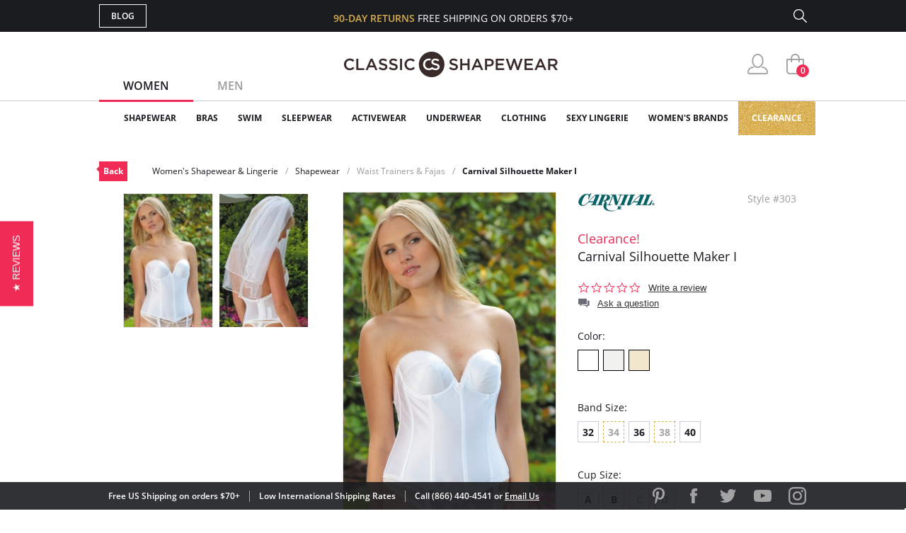

--- FILE ---
content_type: text/html; charset=utf-8
request_url: https://www.classicshapewear.com/p/carnival-silhouette-maker-i-303
body_size: 15315
content:
<!DOCTYPE html>
<html lang="en">
<head>
	<!-- Google Tag Manager -->
	<script>(function(w,d,s,l,i){w[l]=w[l]||[];w[l].push({'gtm.start':
			new Date().getTime(),event:'gtm.js'});var f=d.getElementsByTagName(s)[0],
			j=d.createElement(s),dl=l!='dataLayer'?'&l='+l:'';j.async=true;j.src=
			'https://www.googletagmanager.com/gtm.js?id='+i+dl;f.parentNode.insertBefore(j,f);
		})(window,document,'script','dataLayer','GTM-5KHRLK6');</script>
	<!-- End Google Tag Manager -->
	<meta charset="UTF-8">
	<meta name="viewport" content="width=device-width, initial-scale=1.0">
	<meta http-equiv="X-UA-Compatible" content="ie=edge">
	<meta name="description" content="FREE SHIPPING on Carnival Silhouette Maker I! Perfect shaping with comfort and support; this deep plunge, low back brasselette is designed for the nudest necklines...">
	<meta name="keywords" content="classic, shapewear, perfect, shaping, with, comfort, support;, this, deep, plunge, low, back, brasselette, designed, nudest, necklines, barest, backs, double, knit, nylon, cups, lightly, lined">
	
	<title>Carnival Silhouette Maker I 303 | Women's Shapewear & Lingerie</title>

	<link rel="canonical" href="https://www.classicshapewear.com/p/carnival-silhouette-maker-i-303">
	<link rel="stylesheet" href="/css/jquery.mCustomScrollbar.css">
	<link rel="stylesheet" href="/css/slider.css">
	<link rel="stylesheet" href="/css/style.css?20250520">
	<link rel="stylesheet" href="/css/slick.css">
	<link rel="stylesheet" href="/css/product.css">
	<script type="text/javascript" src="/js/jquery-3.1.1.min.js"></script>
	<script type="text/javascript" src="/js/slick.min.js"></script>
	<script type="text/javascript" src="/js/nativemultiple.jquery.min.js"></script>
	<script type="text/javascript" src="/js/jquery.mCustomScrollbar.concat.min.js"></script>
	<script type="text/javascript" src="/js/jquery.elevateZoom-3.0.8.min.js"></script>
	<script type="text/javascript" src="/js/main.js"></script>
	<script type="text/javascript" src="/js/product.js"></script>

</head>
<body>
<!-- Google Tag Manager (noscript) -->
<noscript><iframe src="https://www.googletagmanager.com/ns.html?id=GTM-5KHRLK6" height="0" width="0" style="display:none;visibility:hidden"></iframe></noscript>
<!-- End Google Tag Manager (noscript) -->
<div class="wrapper">

	
	<!-- Facebook Pixel Code (Facebook Conversion Code) -->
<script>
	!function(f,b,e,v,n,t,s)
	{if(f.fbq)return;n=f.fbq=function(){n.callMethod?
		n.callMethod.apply(n,arguments):n.queue.push(arguments)};
		if(!f._fbq)f._fbq=n;n.push=n;n.loaded=!0;n.version='2.0';
		n.queue=[];t=b.createElement(e);t.async=!0;
		t.src=v;s=b.getElementsByTagName(e)[0];
		s.parentNode.insertBefore(t,s)}(window, document,'script',
		'https://connect.facebook.net/en_US/fbevents.js');
	fbq('init', '698866920261865');
	fbq('track', 'PageView');
</script>
<noscript>
	<img height="1" width="1" style="display:none" src="https://www.facebook.com/tr?id=698866920261865&ev=PageView&noscript=1"/>
</noscript>
<!-- End Facebook Pixel Code -->

<header>
	<section class="s_sing-up">
		<div class="container fw">
			<div class="sing_left fw">
				<div class="sandwich">
					<div class="sandwich__inner">
						<div class="sandwich__line"></div>
						<div class="sandwich__line"></div>
						<div class="sandwich__line"></div>
					</div>
				</div>
				<div class="language_down fw hidden">
					<div class="language_button">
						<span class="language_title">ENG</span>
						<span class="language_arrow"></span>
					</div>
					<div class="country_selector">
						<h4 class="country_title">SELECT COUNTRY</h4>
						<div class="country_top">
							<img class="country_flag" src="/img/flag1.jpg"></img>
							<span class="country_name">USA</span>
						</div>
						<div class="country_content">
							<ul class="country_list">
								<li class="country_item">
									<img class="country_flag" src="/img/flag2.jpg"></img>
									<span class="country_name">USA</span>
								</li>
								<li class="country_item">
									<img class="country_flag" src="/img/flag1.jpg"></img>
									<span class="country_name">USA</span>
								</li>
								<li class="country_item">
									<img class="country_flag" src="/img/flag1.jpg"></img>
									<span class="country_name">USA</span>
								</li>
								<li class="country_item">
									<img class="country_flag" src="/img/flag1.jpg"></img>
									<span class="country_name">USA</span>
								</li>
								<li class="country_item">
									<img class="country_flag" src="/img/flag1.jpg"></img>
									<span class="country_name">USA</span>
								</li>
								<li class="country_item">
									<img class="country_flag" src="/img/flag1.jpg"></img>
									<span class="country_name">USA</span>
								</li>
								<li class="country_item">
									<img class="country_flag" src="/img/flag1.jpg"></img>
									<span class="country_name">USA</span>
								</li>
							</ul>
							<footer class="country_footer fw">
								<button class="country_button" type="button" name="button">ENGLISH</button>
								<button class="country_button" type="button" name="button">ESPANOL</button>
							</footer>
						</div>
					</div>
				</div>
				<a class="butt_to-blog" href="https://blog.classicshapewear.com/" target="_blank">Blog</a>
			</div>

			<div class="sign_center">
				<h3 class="sign_free-shipind">90-DAY RETURNS <span class="sign_white-text">FREE SHIPPING ON ORDERS $70+</span></h3>
				<a class="sign_logo-adapt" href="/"><img src="/img/small-logos.png" alt="Classic Shapewear"></a>
			</div>

			<div class="sign_right fw">
				<a class="sign_chat fw" style="display:none;" href="/phplive/phplive.php" onclick="phplive_launch_chat_0(0);return false;">Live Chat</a>
				<!-- BEGIN PHP Live! code, (c) OSI Codes Inc. -->
				<script type="text/javascript">
					function phplive_launch_chat_0(thewidget, thetheme){
						window.open( "/phplive/phplive.php", "winname", 'scrollbars=no,resizable=yes,menubar=no,location=no,screenX=50,screenY=100,width=550,height=475' ) ;
					}
				</script>
				<!-- END PHP Live! code, (c) OSI Codes Inc. -->
				<form action="/advanced_search_result.php" method="get" class="sign_right fw">
					<input type="hidden" name="search_in_description" value="1"/>
					<input class="sign_search" id="seach_top" type="text" name="keywords" value="">
					<label class="sign_search_label" for="seach_top"></label>
				</form>
			</div>

		</div>
	</section>
	<section class="s_top">
		<div class="container fw">
			<ul class="gender_selector fw">
				<li class="gender_item">
					<a class="gender_link active_link" data-controls="gender_women" href="#">Women</a>
				</li>
				<li class="gender_item">
					<a class="gender_link" data-controls="gender_men" href="#">Men</a>
				</li>
			</ul>
			<div class="logo-block">
				<a class="logo_anch" href="/"><img class="logo_img" src="/img/logo.png" alt="Classic Shapewear"></a>
			</div>
			<div class="user_buttons">
				<div class="person_popup">
					<a class="person user_buttons_item" href="/account.php"></a>
					<div class="login_popup falldown_block">
						<ul class="login_list">
							<li class="login_item">
								<a class="login_a" href="/account.php">My Account</a>
							</li>
							<li class="login_item">
								<a class="login_a" href="/order_tracking_login.php">Order Status</a>
							</li>
							<li class="login_item">
								<a class="login_a" href="/customer_service.php">Help</a>
							</li>
							<li><a class="login_sign red_button" href="/login.php" rel="nofollow">sign in</a></li><li class="login_item new_acc"><a href="/create_account.php">JOIN</a></li>						</ul>
					</div>
				</div>
				<a class="heart with_cirle user_buttons_item hidden" href="#"><span class="red-circle">5</span></a>
				<a class="basket with_cirle user_buttons_item" href="/shopping_cart.php"><span class="red-circle">0</span></a>
			</div>
		</div>
	</section>

	<section class="s_site_menu">
	<div class="container">
		<ul class="header_nav fw">
			<li class="nav_navigation">
				<div class="sub_nav-back">
					<svg
							xmlns="http://www.w3.org/2000/svg"
							xmlns:xlink="http://www.w3.org/1999/xlink"
							width="14px" height="24px">
						<image  x="0px" y="0px" width="14px" height="24px"  xlink:href="[data-uri]" />
					</svg>
				</div>
				<a class="butt_to-blog nav_blog" href="/customer_service.php">Help</a>
				<div class="gender_selector_mobile">
					<a class="gender_link active_link" data-controls="gender_women" href="#">Women</a>
					<a class="gender_link" data-controls="gender_men" href="#">Men</a>
				</div>
				<div class="nav_close">
					<div class="line"></div>
					<div class="line line-two"></div>
				</div>
			</li>

			<li class="nav_item gender_women" id="catmenu_cat287"><span class="nav_text">Shapewear</span><div class="sub_nav"><ul class="sub_nav-list"><li class="sub_nav_item" id="catmenu_cat148"><a href="/category/strapless-shapewear">Strapless Shapewear</a></li><li class="sub_nav_item" id="catmenu_cat118"><a href="/category/shapewear-and-body-shaper">Body Shapers</a></li><li class="sub_nav_item" id="catmenu_cat108"><a href="/category/waist-trainers-fajas">Waist Trainers & Fajas</a></li><li class="sub_nav_item" id="catmenu_cat135"><a href="/category/tummy-control-leggings">Tummy Control Leggings</a></li><li class="sub_nav_item" id="catmenu_cat103"><a href="/category/high-waist-shapewear">High Waist Shapewear</a></li><li class="sub_nav_item" id="catmenu_cat202"><a href="/category/plus-size-shapewear">Plus Size Shapewear</a></li><li class="sub_nav_item" id="catmenu_cat113"><a href="/category/shapewear-tank-tops">Shapewear Tank Tops</a></li><li class="sub_nav_item" id="catmenu_cat106"><a href="/category/shapewear-panties">Shapewear Panties</a></li><li class="sub_nav_item" id="catmenu_cat127"><a href="/category/control-top-tights">Control Top Tights</a></li><li class="sub_nav_item" id="catmenu_cat379"><a href="/category/control-top-pantyhose">Control Top Pantyhose</a></li><li class="sub_nav_item" id="catmenu_cat130"><a href="/category/full-body-shapewear">Full Body Shapewear</a></li><li class="sub_nav_item" id="catmenu_cat124"><a href="/category/maternity-shapewear">Maternity Shapewear</a></li><li class="sub_nav_item" id="catmenu_cat131"><a href="/category/wedding-shapewear">Wedding Shapewear</a></li><li class="sub_nav_item" id="catmenu_cat440"><a href="/category/tummy-control-jeans">Tummy Control Jeans</a></li><li class="sub_nav_item" id="catmenu_cat105"><a href="/category/shapewear-slip">Shapewear Slip</a></li><li class="sub_nav_item" id="catmenu_cat230"><a href="/category/sexy-shapewear">Sexy Shapewear</a></li><li class="sub_nav_item" id="catmenu_cat385"><a href="/category/shapewear-with-bra">Shapewear with Bra</a></li><li class="sub_nav_item" id="catmenu_cat141"><a href="/category/butt-lift-shapewear">Butt Lift Shapewear</a></li><li class="sub_nav_item" id="catmenu_cat112"><a href="/category/post-surgical-shapewear">Post Surgical</a></li></ul><div class="sub_nav-rightbox"><div class="sub_nav-featured"><div class="sub_nav-featured-header">Customer Favorites</div><ul><li class="sub_nav_item" id="featmenu_c287_m0"><a href="https://www.classicshapewear.com/brand/commando-shapewear">Commando Shapewear</a></li><li class="sub_nav_item" id="featmenu_c287_m1"><a href="https://www.classicshapewear.com/brand/lysse-leggings">Lysse Leggings</a></li><li class="sub_nav_item" id="featmenu_c287_m2"><a href="https://www.classicshapewear.com/brand/rago-shapewear">Rago Shapewear</a></li></ul></div></div></div></li><li class="nav_item gender_women" id="catmenu_cat162"><span class="nav_text">Bras</span><div class="sub_nav"><ul class="sub_nav-list"><li class="sub_nav_item" id="catmenu_cat352"><a href="/category/strapless-bras">Strapless Bras</a></li><li class="sub_nav_item" id="catmenu_cat353"><a href="/category/push-up-bras">Push Up Bras</a></li><li class="sub_nav_item" id="catmenu_cat354"><a href="/category/sports-bras">Sports Bras</a></li><li class="sub_nav_item" id="catmenu_cat365"><a href="/category/backless-bras">Backless Bras</a></li><li class="sub_nav_item" id="catmenu_cat360"><a href="/category/nursing-bras">Nursing Bras</a></li><li class="sub_nav_item" id="catmenu_cat143"><a href="/category/plus-size-bras">Plus Size Bras</a></li><li class="sub_nav_item" id="catmenu_cat355"><a href="/category/wireless-bras">Wireless Bras</a></li><li class="sub_nav_item" id="catmenu_cat371"><a href="/category/mastectomy-bras">Mastectomy Bras</a></li><li class="sub_nav_item" id="catmenu_cat358"><a href="/category/minimizer-bras">Minimizer Bras</a></li><li class="sub_nav_item" id="catmenu_cat121"><a href="/category/bras-for-small-busts">Bras for Small Busts</a></li><li class="sub_nav_item" id="catmenu_cat356"><a href="/category/front-closure-bras">Front Closure Bras</a></li><li class="sub_nav_item" id="catmenu_cat363"><a href="/category/maternity-bras">Maternity Bras</a></li><li class="sub_nav_item" id="catmenu_cat359"><a href="/category/bralettes">Bralettes</a></li><li class="sub_nav_item" id="catmenu_cat372"><a href="/category/seamless-bras">Seamless Bras</a></li><li class="sub_nav_item" id="catmenu_cat369"><a href="/category/unlined-bras">Unlined Bras</a></li><li class="sub_nav_item" id="catmenu_cat366"><a href="/category/padded-bras">Padded Bras</a></li><li class="sub_nav_item" id="catmenu_cat361"><a href="/category/racerback-bras">Racerback Bras</a></li><li class="sub_nav_item" id="catmenu_cat364"><a href="/category/longline-bras">Longline Bras</a></li><li class="sub_nav_item" id="catmenu_cat357"><a href="/category/underwire-bras">Underwire Bras</a></li><li class="sub_nav_item" id="catmenu_cat367"><a href="/category/balconette-bras">Balconette Bras</a></li><li class="sub_nav_item" id="catmenu_cat239"><a href="/category/t-shirt-bras">T-Shirt Bras</a></li><li class="sub_nav_item" id="catmenu_cat362"><a href="/category/plunge-bras">Plunge Bras</a></li><li class="sub_nav_item" id="catmenu_cat302"><a href="/category/sexy-bras">Sexy Bras</a></li><li class="sub_nav_item" id="catmenu_cat373"><a href="/category/breast-forms">Breast Forms</a></li><li class="sub_nav_item" id="catmenu_cat151"><a href="/category/bra-accessories">Bra Accessories</a></li></ul><div class="sub_nav-rightbox"><div class="sub_nav-cupsize"><div class="sub_nav-featured-header">Bras by Cup Size</div><a href="/category/aa-cup-bra">AA</a><a href="/category/a-cup-bra">A</a><a href="/category/b-cup-bra">B</a><a href="/category/c-cup-bra">C</a><a href="/category/d-cup-bra">D</a><a href="/category/dd-cup-bra">DD</a><br/><a href="/category/ddd-cup-bra">DDD</a><a href="/category/e-cup-bra">E</a><a href="/category/f-cup-bra">F</a><a href="/category/ff-cup-bra">FF</a><a href="/category/g-cup-bra">G</a><a href="/category/gg-cup-bra">GG</a><br/><a href="/category/h-cup-bra">H</a><a href="/category/hh-cup-bra">HH</a><a href="/category/i-cup-bra">I</a><a href="/category/j-cup-bra">J</a><a href="/category/jj-cup-bra">JJ</a><a href="/category/k-cup-bra">K</a><br/><a href="/category/l-cup-bra">L</a><a href="/category/m-cup-bra">M</a><a href="/category/n-cup-bra">N</a><a href="/category/o-cup-bra">O</a><a href="/category/p-cup-bra">P</a></div><div class="sub_nav-featured"><div class="sub_nav-featured-header">Customer Favorites</div><ul><li class="sub_nav_item" id="featmenu_c162_m0"><a href="https://www.classicshapewear.com/brand/wacoal">Wacoal Bras</a></li><li class="sub_nav_item" id="featmenu_c162_m1"><a href="https://www.classicshapewear.com/category/anita-sports-bras">Anita Sports Bras</a></li><li class="sub_nav_item" id="featmenu_c162_m2"><a href="https://www.classicshapewear.com/brand/elomi-bras">Elomi Bras</a></li><li class="sub_nav_item" id="featmenu_c162_m3"><a href="https://www.classicshapewear.com/category/panache-sports-bra">Panache Sports Bra</a></li><li class="sub_nav_item" id="featmenu_c162_m4"><a href="https://www.classicshapewear.com/brand/freya-bras">Freya Bras</a></li></ul></div></div></div></li><li class="nav_item gender_women" id="catmenu_cat163"><span class="nav_text">Swim</span><div class="sub_nav"><ul class="sub_nav-list"><li class="sub_nav_item" id="catmenu_cat314"><a href="/category/one-piece-swimsuits">One-Piece</a></li><li class="sub_nav_item" id="catmenu_cat315"><a href="/category/bikinis">Bikinis</a></li><li class="sub_nav_item" id="catmenu_cat316"><a href="/category/tankinis">Tankinis</a></li><li class="sub_nav_item" id="catmenu_cat156"><a href="/category/shaping-slimming-swimsuits">Slimming Swimsuits</a></li><li class="sub_nav_item" id="catmenu_cat181"><a href="/category/swim-cover-up">Swim Cover Ups</a></li><li class="sub_nav_item" id="catmenu_cat318"><a href="/category/plus-size-swimsuits">Plus Size</a></li><li class="sub_nav_item" id="catmenu_cat317"><a href="/category/all-swimsuits">View All</a></li></ul></div></li><li class="nav_item gender_women" id="catmenu_cat164"><span class="nav_text">Sleepwear</span><div class="sub_nav"><ul class="sub_nav-list"><li class="sub_nav_item" id="catmenu_cat426"><a href="/category/sleepwear-nightgown">Nightgowns</a></li><li class="sub_nav_item" id="catmenu_cat428"><a href="/category/sleepwear-chemise-babydolls">Chemise & Babydolls</a></li><li class="sub_nav_item" id="catmenu_cat429"><a href="/category/sleepwear-robes">Robes</a></li><li class="sub_nav_item" id="catmenu_cat427"><a href="/category/sleepwear-sleep-shirts">Sleep Shirts</a></li><li class="sub_nav_item" id="catmenu_cat198"><a href="/category/sleep-bra">Sleep Bras</a></li><li class="sub_nav_item" id="catmenu_cat431"><a href="/category/sleepwear-luxury-sleepwear">Luxury Sleepwear</a></li><li class="sub_nav_item" id="catmenu_cat133"><a href="/category/pajamas">Pajamas</a></li><li class="sub_nav_item" id="catmenu_cat430"><a href="/category/sleepwear-pajama-pants">Pajama Pants</a></li><li class="sub_nav_item" id="catmenu_cat433"><a href="/category/sleepwear-sexy-sleepwear">Sexy Sleepwear</a></li></ul><div class="sub_nav-rightbox"><div class="sub_nav-featured"><div class="sub_nav-featured-header">Customer Favorites</div><ul><li class="sub_nav_item" id="featmenu_c164_m0"><a href="https://www.classicshapewear.com/brand/p-jamas-sleepwear">P.Jamas Nightgowns</a></li><li class="sub_nav_item" id="featmenu_c164_m1"><a href="https://www.classicshapewear.com/brand/velrose-shadowline">Velrose Shadowline</a></li></ul></div></div></div></li><li class="nav_item gender_women" id="catmenu_cat144"><span class="nav_text">Activewear</span><div class="sub_nav"><ul class="sub_nav-list"><li class="sub_nav_item" id="catmenu_cat444"><a href="/category/workout-bras">Workout Bras</a></li><li class="sub_nav_item" id="catmenu_cat445"><a href="/category/workout-leggings">Workout Leggings</a></li><li class="sub_nav_item" id="catmenu_cat447"><a href="/category/waist-trainers">Waist Trainers</a></li><li class="sub_nav_item" id="catmenu_cat448"><a href="/category/workout-tops">Workout Tops</a></li><li class="sub_nav_item" id="catmenu_cat446"><a href="/category/active-shorts">Active Shorts</a></li><li class="sub_nav_item" id="catmenu_cat450"><a href="/category/athletic-underwear">Athletic Underwear</a></li></ul></div></li><li class="nav_item gender_women" id="catmenu_cat288"><span class="nav_text">Underwear</span><div class="sub_nav"><ul class="sub_nav-list"><li class="sub_nav_item" id="catmenu_cat380"><a href="/category/womens-tights">Tights</a></li><li class="sub_nav_item" id="catmenu_cat381"><a href="/category/womens-pantyhose-hosiery">Pantyhose & Hosiery</a></li><li class="sub_nav_item" id="catmenu_cat382"><a href="/category/stockings-thigh-highs">Stockings & Thigh Highs</a></li><li class="sub_nav_item" id="catmenu_cat145"><a href="/category/womens-socks-and-knee-highs">Socks & Knee Highs</a></li><li class="sub_nav_item" id="catmenu_cat254"><a href="/category/everyday-panties">Everyday Panties</a></li><li class="sub_nav_item" id="catmenu_cat296"><a href="/category/full-slips-and-half-slips">Full Slips and Half Slips</a></li><li class="sub_nav_item" id="catmenu_cat384"><a href="/category/period-underwear">Period Underwear</a></li></ul><div class="sub_nav-rightbox"><div class="sub_nav-banner"><a href="https://www.classicshapewear.com/category/best-panty-packs"><img src="/images/categories/menu_banner/menu_panty_pack1.png"></a></div ></div></div></li><li class="nav_item gender_women" id="catmenu_cat344"><span class="nav_text">Clothing</span><div class="sub_nav"><ul class="sub_nav-list"><li class="sub_nav_item" id="catmenu_cat349"><a href="/category/womens-bodysuits">Bodysuits</a></li><li class="sub_nav_item" id="catmenu_cat350"><a href="/category/womens-camis-tees">Camis & Tees</a></li><li class="sub_nav_item" id="catmenu_cat374"><a href="/category/womens-top">Tops</a></li><li class="sub_nav_item" id="catmenu_cat351"><a href="/category/womens-crop-tops">Crop Tops</a></li><li class="sub_nav_item" id="catmenu_cat348"><a href="/category/womens-dresses">Dresses</a></li><li class="sub_nav_item" id="catmenu_cat347"><a href="/category/womens-leggings-pants">Leggings & Pants</a></li><li class="sub_nav_item" id="catmenu_cat345"><a href="/category/womens-shorts">Shorts</a></li><li class="sub_nav_item" id="catmenu_cat346"><a href="/category/womens-skirts">Skirts</a></li><li class="sub_nav_item" id="catmenu_cat393"><a href="/category/faux-leather-clothing">Faux Leather</a></li><li class="sub_nav_item" id="catmenu_cat378"><a href="/category/womens-blazers-jackets">Blazers & Jackets</a></li></ul><div class="sub_nav-rightbox"><div class="sub_nav-featured"><div class="sub_nav-featured-header">Customer Favorites</div><ul><li class="sub_nav_item" id="featmenu_c344_m0"><a href="https://www.classicshapewear.com/category/commando-clothing">Commando Clothing</a></li><li class="sub_nav_item" id="featmenu_c344_m1"><a href="https://www.classicshapewear.com/category/lysse-jeans">Lysse Pants</a></li><li class="sub_nav_item" id="featmenu_c344_m2"><a href=" https://www.classicshapewear.com/brand/berkshire-hosiery">Berkshire Hosiery</a></li></ul></div></div></div></li><li class="nav_item gender_women" id="catmenu_cat139"><span class="nav_text">Sexy Lingerie</span><div class="sub_nav"><ul class="sub_nav-list"><li class="sub_nav_item" id="catmenu_cat171"><a href="/category/sexy-thong-and-panties">Panties & Thongs</a></li><li class="sub_nav_item" id="catmenu_cat172"><a href="/category/sexy-babydoll">Babydolls</a></li><li class="sub_nav_item" id="catmenu_cat173"><a href="/category/sexy-bustier">Bustiers</a></li><li class="sub_nav_item" id="catmenu_cat207"><a href="/category/sexy-chemise">Chemise</a></li><li class="sub_nav_item" id="catmenu_cat189"><a href="/category/sexy-lingerie-sets">Lingerie Sets</a></li><li class="sub_nav_item" id="catmenu_cat174"><a href="/category/sexy-teddy">Teddies</a></li><li class="sub_nav_item" id="catmenu_cat177"><a href="/category/sexy-dress">Dresses</a></li><li class="sub_nav_item" id="catmenu_cat179"><a href="/category/sexy-stockings">Stockings</a></li><li class="sub_nav_item" id="catmenu_cat175"><a href="/category/sexy-garter-belt">Garter Belts</a></li><li class="sub_nav_item" id="catmenu_cat178"><a href="/category/sexy-eyemask-gloves-handcuffs">Other</a></li></ul></div></li><li class="nav_item gender_women" id="brandmenu_womensbrandwomens"><span class="nav_text">Women's Brands</span><div class="sub_nav"><ul class="sub_nav-list"><li class="sub_nav_item" id="brandmenu_brand133"><a href="/brand/anita-bras">Anita</a></li><li class="sub_nav_item" id="brandmenu_brand171"><a href="/brand/berkshire-hosiery">Berkshire</a></li><li class="sub_nav_item" id="brandmenu_brand306"><a href="/brand/bestform">Bestform</a></li><li class="sub_nav_item" id="brandmenu_brand301"><a href="/brand/calida-sleepwear">Calida</a></li><li class="sub_nav_item" id="brandmenu_brand120"><a href="/brand/carnival-bra-lingerie">Carnival</a></li><li class="sub_nav_item" id="brandmenu_brand143"><a href="/brand/commando-shapewear">Commando</a></li><li class="sub_nav_item" id="brandmenu_brand224"><a href="/brand/curvy-couture-bras">Curvy Couture</a></li><li class="sub_nav_item" id="brandmenu_brand191"><a href="/brand/curvy-kate-bras">Curvy Kate</a></li><li class="sub_nav_item" id="brandmenu_brand290"><a href="/brand/dkny-intimates">DKNY Intimates</a></li><li class="sub_nav_item" id="brandmenu_brand101"><a href="/brand/dominique-bridal-torsolette">Dominique</a></li><li class="sub_nav_item" id="brandmenu_brand163"><a href="/brand/elila-bras">Elila</a></li><li class="sub_nav_item" id="brandmenu_brand128"><a href="/brand/elomi-bras">Elomi</a></li><li class="sub_nav_item" id="brandmenu_brand271"><a href="/brand/exquisite-form-fully">Exquisite Form</a></li><li class="sub_nav_item" id="brandmenu_brand244"><a href="/brand/fajas-dprada">Fajas D'Prada</a></li><li class="sub_nav_item" id="brandmenu_brand288"><a href="/brand/falke">Falke</a></li><li class="sub_nav_item" id="brandmenu_brand193"><a href="/brand/fantasie-bras">Fantasie</a></li><li class="sub_nav_item" id="brandmenu_brand99"><a href="/brand/farmacell-shapewear">FarmaCell</a></li><li class="sub_nav_item" id="brandmenu_brand164"><a href="/brand/freya-bras">Freya</a></li><li class="sub_nav_item" id="brandmenu_brand235"><a href="/brand/gemsli-slips">Gemsli</a></li><li class="sub_nav_item" id="brandmenu_brand237"><a href="/brand/glamorise-bras">Glamorise</a></li><li class="sub_nav_item" id="brandmenu_brand82"><a href="/brand/goddess-bras">Goddess</a></li><li class="sub_nav_item" id="brandmenu_brand285"><a href="/brand/janira">Janira</a></li><li class="sub_nav_item" id="brandmenu_brand177"><a href="/brand/le-mystere-bra">Le Mystere</a></li><li class="sub_nav_item" id="brandmenu_brand86"><a href="/brand/leonisa-shapewear">Leonisa</a></li><li class="sub_nav_item" id="brandmenu_brand296"><a href="/brand/levante">Levante</a></li><li class="sub_nav_item" id="brandmenu_brand324"><a href="/brand/lunaire-bras">Lunaire</a></li><li class="sub_nav_item" id="brandmenu_brand107"><a href="/brand/lysse-leggings">Lysse</a></li><li class="sub_nav_item" id="brandmenu_brand124"><a href="/brand/me-moi-slimme-shapewear">MeMoi</a></li><li class="sub_nav_item" id="brandmenu_brand138"><a href="/brand/miraclesuit-shapewear">Miraclesuit</a></li><li class="sub_nav_item" id="brandmenu_brand203"><a href="/brand/montelle-bras">Montelle</a></li><li class="sub_nav_item" id="brandmenu_brand283"><a href="/brand/natori">Natori</a></li><li class="sub_nav_item" id="brandmenu_brand272"><a href="/brand/on-gossamer-bras">On Gossamer</a></li><li class="sub_nav_item" id="brandmenu_brand104"><a href="/brand/p-jamas-sleepwear">P.Jamas</a></li><li class="sub_nav_item" id="brandmenu_brand181"><a href="/brand/panache-bras">Panache</a></li><li class="sub_nav_item" id="brandmenu_brand184"><a href="/brand/parfait-affinitas">Parfait</a></li><li class="sub_nav_item" id="brandmenu_brand305"><a href="/brand/plusform">Plusform</a></li><li class="sub_nav_item" id="brandmenu_brand153"><a href="/brand/pretty-polly-hosiery">Pretty Polly</a></li><li class="sub_nav_item" id="brandmenu_brand227"><a href="/brand/qt-intimates">QT Intimates</a></li><li class="sub_nav_item" id="brandmenu_brand137"><a href="/brand/rago-shapewear">Rago</a></li><li class="sub_nav_item" id="brandmenu_brand151"><a href="/brand/skinny-tees">Skinny Tees</a></li><li class="sub_nav_item" id="brandmenu_brand116"><a href="/brand/tc-fine-intimates-cupid-shapewear">TC Fine Intimates</a></li><li class="sub_nav_item" id="brandmenu_brand295"><a href="/brand/teri-lingerie">Teri Lingerie</a></li><li class="sub_nav_item" id="brandmenu_brand165"><a href="/brand/trufigure-shapewear">TruFigure</a></li><li class="sub_nav_item" id="brandmenu_brand293"><a href="/brand/velrose-shadowline">Velrose Lingerie</a></li><li class="sub_nav_item" id="brandmenu_brand226"><a href="/brand/wacoal">Wacoal</a></li><li class="sub_nav_item" id="brandmenu_brandwomensall"><a href="/shapewear-brands.php?womens" style="color:#f02c56">+ Show all brands</a></li></ul></div></li><li class="nav_item gender_men hidden" id="catmenu_cat126"><a href="/category/mens-shapewear"><span class="nav_text">Shapewear</span></a></li><li class="nav_item gender_men hidden" id="catmenu_cat138"><a href="/category/mens-underwear"><span class="nav_text">Underwear</span></a></li><li class="nav_item gender_men hidden" id="catmenu_cat250"><a href="/category/mens-sleepwear"><span class="nav_text">Sleepwear</span></a></li><li class="nav_item gender_men hidden" id="catmenu_cat166"><a href="/category/mens-socks"><span class="nav_text">Socks</span></a></li><li class="nav_item gender_men hidden" id="brandmenu_mensbrandmens"><span class="nav_text">Men's Brands</span><div class="sub_nav"><ul class="sub_nav-list"><li class="sub_nav_item" id="brandmenu_brand143"><a href="/brand/commando-shapewear">Commando</a></li><li class="sub_nav_item" id="brandmenu_brand244"><a href="/brand/fajas-dprada">Fajas D'Prada</a></li><li class="sub_nav_item" id="brandmenu_brand288"><a href="/brand/falke">Falke</a></li><li class="sub_nav_item" id="brandmenu_brand99"><a href="/brand/farmacell-shapewear">FarmaCell</a></li><li class="sub_nav_item" id="brandmenu_brand166"><a href="/brand/leo-shapewear-for-men">Leo</a></li><li class="sub_nav_item" id="brandmenu_brand104"><a href="/brand/p-jamas-sleepwear">P.Jamas</a></li><li class="sub_nav_item" id="brandmenu_brandmensall"><a href="/shapewear-brands.php?mens" style="color:#f02c56">+ Show all brands</a></li></ul></div></li>
			<li class="nav_item gold_menu_item" style="background-repeat:repeat-x"><a class="nav_gold" href="/category/shapewear-clearance-bras">Clearance</a></li>

			<li class="nav_item nav_item_help first hidden"><a href="/account.php"><span class="nav_text">My Account</span></a></li>
			<li class="nav_item nav_item_help hidden"><a href="/order_tracking_login.php"><span class="nav_text">Orders Status</span></a></li>
			<li class="nav_item nav_item_help hidden"><a href="/customer_service.php?shipping"><span class="nav_text">Shipping</span></a></li>
			<li class="nav_item nav_item_help hidden"><a href="/customer_service.php?refunds"><span class="nav_text">Returns & Exchanges</span></a></li>
			<li class="nav_item nav_item_help last hidden"><a href="/customer_service.php?contact"><span class="nav_text">Contact Us</span></a></li>
			<li class="nav_item nav_item_help nav_item_help_contact hidden"><a href="tel:1-866-440-4541"><span class="nav_text"><span class="icon"></span>Call 866.440.4541</span></a></li>

		</ul>
		<br style="clear:both;">
	</div>
</section>


</header>

	<section class="s_top-nav">
		<div class="container">
			<div class="top-nav fw">
				<a class="top-nav_back" href="/category/waist-trainers-fajas">Back</a><ul class="top-nav_bread-list fw"><li class="top-nav_bread-item">Women's Shapewear & Lingerie</li><li class="top-nav_bread-item">Shapewear</li><li class="top-nav_bread-item"><a href="/category/waist-trainers-fajas">Waist Trainers & Fajas</a></li><li class="top-nav_bread-item"><a href="/p/carnival-silhouette-maker-i-303">Carnival Silhouette Maker I</a></li></ul>			</div>
		</div>
	</section>
		<script>
				fbq('track', 'ViewContent', {content_ids: ["Carnival [303]"], content_name: "Carnival Silhouette Maker I", content_type: "product"});
	</script>


	<section class="s_product" itemscope itemtype="http://schema.org/Product">
		<div class="container fw">
			<div class="product-left">
									<div class="product_gallery fw">
						<div class="gallery_another-photo fw" id="product-gallery-main"><img src="/pimg/135x203/carnival-silhouette-maker-i-303-white.jpg" width="135" height="203" class="gallery_another-img gallery_another-img--active" 
								data-pei="9689" 
								data-pov="3" 
								data-medium-image="/pimg/300x450/carnival-silhouette-maker-i-303-white.jpg"
								data-zoom-image="/pimg/full/carnival-silhouette-maker-i-303-white.jpg" alt="White" title="White" /><img src="/pimg/135x203/carnival-silhouette-maker-i-303-white_2.jpg" width="135" height="203" class="gallery_another-img" 
								data-pei="7134" 
								data-pov="3" 
								data-medium-image="/pimg/300x450/carnival-silhouette-maker-i-303-white_2.jpg"
								data-zoom-image="/pimg/full/carnival-silhouette-maker-i-303-white_2.jpg" alt="White" title="White" /></div>						<div class="gallery_selected-right">
							<div class="gallery_selected-wrapper">
								<div class="gallery_selected-nav">
									<a class="selected_zoom selected_elem" href="#"></a>
								</div>

								<img src="/pimg/300x450/carnival-silhouette-maker-i-303-white.jpg" width="300" height="450"  id="zoom_01" class="gallery_selected-photo" data-pei="9689" data-zoom-image="/pimg/full/carnival-silhouette-maker-i-303-white.jpg" itemprop="image" alt="Carnival Silhouette Maker I" title="Carnival Silhouette Maker I" />							</div>

							<div class="gallery_social fw">
								<div class="pin-pinit">
									<script type="text/javascript">
										(function(d){
											var f = d.getElementsByTagName('SCRIPT')[0], p = d.createElement('SCRIPT');
											p.type = 'text/javascript';
											p.async = true;
											p.src = '//assets.pinterest.com/js/pinit.js';
											f.parentNode.insertBefore(p, f);
										}(document));
									</script>
									<a href="https://www.pinterest.com/pin/create/button/"
									   data-pin-id="4744"
									   data-pin-do="buttonPin"
									   data-pin-save="true"
									   data-pin-description="Carnival Silhouette Maker I"
									   data-pin-media="https://www.classicshapewear.com/pimg/600x900/carnival-silhouette-maker-i-303-white.jpg"
									   data-pin-url="https://www.classicshapewear.com/p/carnival-silhouette-maker-i-303">
									</a>
								</div>
								<div class="fb-like"
								     data-href="https://www.classicshapewear.com/p/carnival-silhouette-maker-i-303"
								     data-width="125"
								     data-layout="button_count"
								     data-action="like"
								     data-size="small"
								     data-show-faces="false"
								     data-share="false">
								</div>
							</div>
						</div>
					</div>
				
				<div class="product-comments">
					<div class="yotpo yotpo-main-widget"
					     data-product-id="4744"
					     data-name="Carnival Silhouette Maker I"
					     data-url="https://www.classicshapewear.com/p/carnival-silhouette-maker-i-303"
					     data-image-url="/pimg/300x450/carnival-silhouette-maker-i-303-white.jpg">
											</div>
				</div>
			</div>

			<div class="product-long_line">
				<div class="prod-descr">
					<header class="prod-header fw">
						<a class="prod-brand" href="/brand/carnival-bra-lingerie"><img src="/images/manufacturers/logo-carnival.jpg" border="0" alt="Carnival" title=" Carnival "></a>						<span class="prod-style" itemprop="mpn" content="303">Style #303</span>
					</header>
					<div class="prod-title">
						<div class="prod-label">Clearance!</div>						<h1 class="prod-title_text" itemprop="name">Carnival Silhouette Maker I</h1>
						<meta itemprop="brand" content="Carnival" />					</div>
					<div class="prod-stars_block">
												<div class="yotpo bottomLine"
						     data-appkey="ziWSGhH0vNaMcbYubb9tJhxc0lI619P74CkHWo1t"
						     data-domain="https://www.classicshapewear.com"
						     data-product-id="4744"
						     data-product-models="303"
						     data-name="Carnival Silhouette Maker I"
						     data-url="https://www.classicshapewear.com/p/carnival-silhouette-maker-i-303"
						     data-bread-crumbs="Waist Trainers & Fajas">
													</div>

						
						<div class='yotpo QABottomLine' data-appkey='ziWSGhH0vNaMcbYubb9tJhxc0lI619P74CkHWo1t' data-product-id='4744'></div>
						<br class="clearfix">
					</div>
					<div id="product-attrib-main">

					<form name="cart_quantity" action="/p/carnival-silhouette-maker-i-303?action=add_product" method="post"><input type="hidden" name="products_id" value="4744">						<script type="text/javascript">
							$(document).ready(function(){
								// attribute picker for main Product
								$("#product-attrib-main").prodAttributes(
									["4744{1}11{7}3489{5}496","4744{1}11{7}3489{5}497","4744{1}11{7}3489{5}498","4744{1}11{7}3489{5}499","4744{1}11{7}3490{5}496","4744{1}11{7}3490{5}497","4744{1}11{7}3490{5}498","4744{1}11{7}3490{5}499","4744{1}11{7}3491{5}496","4744{1}11{7}3491{5}497","4744{1}11{7}3491{5}498","4744{1}11{7}3491{5}499","4744{1}11{7}3493{5}496","4744{1}11{7}3493{5}497","4744{1}11{7}3493{5}498","4744{1}11{7}3493{5}499","4744{1}11{7}3494{5}496","4744{1}11{7}3494{5}497","4744{1}11{7}3494{5}498","4744{1}11{7}3494{5}499","4744{1}3{7}3489{5}496","4744{1}3{7}3489{5}497","4744{1}3{7}3489{5}498","4744{1}3{7}3489{5}499","4744{1}3{7}3490{5}496","4744{1}3{7}3490{5}497","4744{1}3{7}3490{5}498","4744{1}3{7}3490{5}499","4744{1}3{7}3491{5}497","4744{1}3{7}3491{5}498","4744{1}3{7}3491{5}499","4744{1}3{7}3493{5}496","4744{1}3{7}3493{5}497","4744{1}3{7}3493{5}498","4744{1}3{7}3493{5}499","4744{1}3{7}3494{5}496","4744{1}3{7}3494{5}497","4744{1}3{7}3494{5}498","4744{1}3{7}3494{5}499","4744{1}1512{7}3489{5}496","4744{1}1512{7}3489{5}499","4744{1}1512{7}3489{5}498","4744{1}1512{7}3494{5}498","4744{1}1512{7}3494{5}497","4744{1}1512{7}3494{5}496","4744{1}1512{7}3493{5}499","4744{1}1512{7}3493{5}498","4744{1}1512{7}3493{5}497","4744{1}1512{7}3493{5}496","4744{1}1512{7}3491{5}499","4744{1}1512{7}3491{5}498","4744{1}1512{7}3491{5}497","4744{1}1512{7}3491{5}496","4744{1}1512{7}3490{5}499","4744{1}1512{7}3490{5}498","4744{1}1512{7}3490{5}497","4744{1}1512{7}3490{5}496","4744{1}1512{7}3494{5}499","4744{1}1714{7}3489{5}496","4744{1}1714{7}3489{5}497","4744{1}1714{7}3489{5}498","4744{1}1714{7}3489{5}499","4744{1}1714{7}3490{5}496","4744{1}1714{7}3490{5}497","4744{1}1714{7}3490{5}498","4744{1}1714{7}3490{5}499","4744{1}1714{7}3491{5}496","4744{1}1714{7}3491{5}497","4744{1}1714{7}3491{5}498","4744{1}1714{7}3491{5}499","4744{1}1714{7}3493{5}496","4744{1}1714{7}3493{5}497","4744{1}1714{7}3493{5}498","4744{1}1714{7}3493{5}499","4744{1}1714{7}3494{5}496","4744{1}1714{7}3494{5}498","4744{1}1714{7}3494{5}499"],
									["4744{1}3{7}3491{5}496","4744{1}1512{7}3489{5}497","4744{1}1714{7}3494{5}497"],
									{"1":{"name":"Color","children":{"3":{"options_id":"1","options_values_id":"3","options_values_price":"0.0000","price_prefix":"+","products_options_name":"Color","text":"White","products_options_values_hex":"FFFFFF","price":""},"1512":{"options_id":"1","options_values_id":"1512","options_values_price":"0.0000","price_prefix":"+","products_options_name":"Color","text":"Ivory","products_options_values_hex":"f1f1ef","price":""},"11":{"options_id":"1","options_values_id":"11","options_values_price":"0.0000","price_prefix":"+","products_options_name":"Color","text":"Black","products_options_values_hex":"000000","price":""},"1714":{"options_id":"1","options_values_id":"1714","options_values_price":"0.0000","price_prefix":"+","products_options_name":"Color","text":"Champagne","products_options_values_hex":"f2e6cc","price":""}}},"7":{"name":"Band Size","children":{"3489":{"options_id":"7","options_values_id":"3489","options_values_price":"0.0000","price_prefix":"+","products_options_name":"Band Size","text":"32","products_options_values_hex":"","price":""},"3490":{"options_id":"7","options_values_id":"3490","options_values_price":"0.0000","price_prefix":"+","products_options_name":"Band Size","text":"34","products_options_values_hex":"","price":""},"3491":{"options_id":"7","options_values_id":"3491","options_values_price":"0.0000","price_prefix":"+","products_options_name":"Band Size","text":"36","products_options_values_hex":"","price":""},"3493":{"options_id":"7","options_values_id":"3493","options_values_price":"0.0000","price_prefix":"+","products_options_name":"Band Size","text":"38","products_options_values_hex":"","price":""},"3494":{"options_id":"7","options_values_id":"3494","options_values_price":"0.0000","price_prefix":"+","products_options_name":"Band Size","text":"40","products_options_values_hex":"","price":""}}},"5":{"name":"Cup Size","children":{"496":{"options_id":"5","options_values_id":"496","options_values_price":"0.0000","price_prefix":"+","products_options_name":"Cup Size","text":"A","products_options_values_hex":"","price":""},"497":{"options_id":"5","options_values_id":"497","options_values_price":"0.0000","price_prefix":"+","products_options_name":"Cup Size","text":"B","products_options_values_hex":"","price":""},"498":{"options_id":"5","options_values_id":"498","options_values_price":"0.0000","price_prefix":"+","products_options_name":"Cup Size","text":"C","products_options_values_hex":"","price":""},"499":{"options_id":"5","options_values_id":"499","options_values_price":"0.0000","price_prefix":"+","products_options_name":"Cup Size","text":"D","products_options_values_hex":"","price":""}}}},
									{//options
										image_gallery: '#product-gallery-main',
										lang_not_available: "Not Available",
										lang_please_select: "Please select a "
										, disable_init_hidden: true									}
								);

								// attach the size chart popup
								$('.prod-size_chart').sizeChart("Size chart");
								// attach the bra fit guide
								$('.prod-bra_size').braFitGuide("Bra Fit Guide");
							});
						</script>
															<div class="prod-attrib-block" data-po="1">
									<input type="hidden" name="id[1]" value="-1">
									<div class="prod-attrib-title-block fw">
										<h4 class="prod-attrib-title">Color: <span class="prod-attrib-val"></span></h4>
																			</div>
									<div class="prod-attrib-wrap fw">
										<a href="/p/carnival-silhouette-maker-i-303" class="prod-attrib-choice prod-color_one" data-pov="3" data-pei="9689" title="White"><div class="prod-color_one-wrap"><div style="background-color:#FFFFFF"></div></div></a>
<a href="/p/carnival-silhouette-maker-i-303" class="prod-attrib-choice prod-color_one" data-pov="1512" title="Ivory"><div class="prod-color_one-wrap"><div style="background-color:#f1f1ef"></div></div></a>
<a href="/p/carnival-silhouette-maker-i-303" class="prod-attrib-choice prod-color_one" data-pov="11" title="Black"><div class="prod-color_one-wrap"><div style="background-color:#000000"></div></div></a>
<a href="/p/carnival-silhouette-maker-i-303" class="prod-attrib-choice prod-color_one" data-pov="1714" title="Champagne"><div class="prod-color_one-wrap"><div style="background-color:#f2e6cc"></div></div></a>
									</div>
								</div>
																<div class="prod-attrib-block" data-po="7">
									<input type="hidden" name="id[7]" value="-1">
									<div class="prod-attrib-title-block fw">
										<h4 class="prod-attrib-title">Band Size: <span class="prod-attrib-val"></span></h4>
																			</div>
									<div class="prod-attrib-wrap fw">
										<a href="/p/carnival-silhouette-maker-i-303" class="prod-attrib-choice prod-attrib-item" data-pov="3489" title="32">32</a>
<a href="/p/carnival-silhouette-maker-i-303" class="prod-attrib-choice prod-attrib-item" data-pov="3490" title="34">34</a>
<a href="/p/carnival-silhouette-maker-i-303" class="prod-attrib-choice prod-attrib-item" data-pov="3491" title="36">36</a>
<a href="/p/carnival-silhouette-maker-i-303" class="prod-attrib-choice prod-attrib-item" data-pov="3493" title="38">38</a>
<a href="/p/carnival-silhouette-maker-i-303" class="prod-attrib-choice prod-attrib-item" data-pov="3494" title="40">40</a>
									</div>
								</div>
																<div class="prod-attrib-block" data-po="5">
									<input type="hidden" name="id[5]" value="-1">
									<div class="prod-attrib-title-block fw">
										<h4 class="prod-attrib-title">Cup Size: <span class="prod-attrib-val"></span></h4>
																			</div>
									<div class="prod-attrib-wrap fw">
										<a href="/p/carnival-silhouette-maker-i-303" class="prod-attrib-choice prod-attrib-item" data-pov="496" title="A">A</a>
<a href="/p/carnival-silhouette-maker-i-303" class="prod-attrib-choice prod-attrib-item" data-pov="497" title="B">B</a>
<a href="/p/carnival-silhouette-maker-i-303" class="prod-attrib-choice prod-attrib-item" data-pov="498" title="C">C</a>
<a href="/p/carnival-silhouette-maker-i-303" class="prod-attrib-choice prod-attrib-item" data-pov="499" title="D">D</a>
									</div>
								</div>
								
						
						<div class="prod-quantity">
							<h4 class="prod-quantity_title">Quantity: <span class="prod-quantity_value">1</span></h4>
							<input type="hidden" name="quantity" value="1" min="1" max="99">
							<div class="prod-quantity_list fw">
								<span class="prod-quantity_item prod-quantity_active">1</span><span class="prod-quantity_item ">2</span><span class="prod-quantity_item ">3</span><span class="prod-quantity_item ">4</span><span class="prod-quantity_item ">5</span><span class="prod-quantity_item ">6</span><span class="prod-quantity_item ">7</span><span class="prod-quantity_item ">8</span><span class="prod-quantity_item ">9</span>								<span class="prod-quantity_item">+</span>
							</div>
													</div>
						<div class="prod-price" itemprop="offers" itemscope itemtype="http://schema.org/Offer">
							<meta itemprop="priceCurrency" content="USD" />
							<meta itemprop="itemCondition" itemtype="http://schema.org/OfferItemCondition" content="http://schema.org/NewCondition"/>
							<meta itemprop="availability" content="http://schema.org/InStock"/>

							<p class="prod-price_freeship">FREE shipping on orders $70 and up<br/>90 Day Returns</p>
							<div class="prod-price_box fw">
								<div>
									<p class="prod-price_sale" itemprop="price" content="15.11">$15.11</p><p class="prod-price_old">$62.00</p>								</div>
								<button class="prod-price_button" type="submit">Add to bag</button>
							</div>
							<div class="prod-warning-final-sale">Please note that this is a final sale item.</div>						</div>
												</form>
					</div><!-- END #product-attrib-main -->

					<div class="prod-details">
						<div class="prod-details_text"><div>Perfect shaping with comfort and support; this deep plunge, low back brasselette is designed for the nudest necklines and the barest backs. Double knit Nylon cups lightly lined with fiberfill and strategically placed front boning that slim the waist while curving the hips create a sleek and smooth hourglass figure under the most revealing fashions (Adjustable and removable garters included).</div></div>
						<button class="prod-details_more">More details</button>
					</div>
				</div>
							</div>
		</div>
	</section>

	<!-- ZOOM POPUP -->
	<section class="s_popup-zoom-photo">
		<div class="container">
			<div class="zoom-photo_underlayer">
			</div>
			<div class="zoom-photo_wrapp">
				<div class="zoom-photo_close popup_close"></div>
				<div class="zoom-photo_wrapper fw">
					<div class="zoom-photo_sidebar">
						<div class="zoom-photo_sidebar_item">
						<div class="zoo"><img src="/pimg/135x203/carnival-silhouette-maker-i-303-white.jpg" width="135" height="203" class="zoom-photo_img" alt="White" title="White" /></div>
					</div><div class="zoom-photo_sidebar_item">
						<div class="zoo"><img src="/pimg/135x203/carnival-silhouette-maker-i-303-white_2.jpg" width="135" height="203" class="zoom-photo_img" alt="White" title="White" /></div>
					</div>					</div>
					<div>
						<h1 class="zoom-photo_title">Carnival Silhouette Maker I</h1>
						<div class="zoom-photo_slider">
							<div class="zoom-photo_item">
						<div class="zoo"><img src="/img/600x900.jpg" class="zoom-photo_img" data-lazy="/pimg/600x900/carnival-silhouette-maker-i-303-white.jpg"></div>
					</div><div class="zoom-photo_item">
						<div class="zoo"><img src="/img/600x900.jpg" class="zoom-photo_img" data-lazy="/pimg/600x900/carnival-silhouette-maker-i-303-white_2.jpg"></div>
					</div>						</div>
					</div>
				</div>
			</div>
		</div>
	</section>
	<!-- end ZOOM POPUP -->


	<section class="s_adaptive-prod">
		<div class="container">
			<!-- Content of product when viewport width < 850px -->
		</div>
	</section>


		<section class="s_prod-great">
		<div class="container">
			<div class="prod-great">
				<h3 class="prod-great_title">We Recommend</h3>
				<div class="prod-great_wrapper">
					
		<!-- START Goes Great With-->
		<div class="prod-great_item">
			<div class="great-content">
				<div class="great-item_general fw">
					<a href="/p/va-bien-backless-strapless-bustier-513">
						<div class="great-item_photo">
							<!--<div class="bestsellers_tags">
								<div class="bestsellers_like"></div>
							</div>-->
							<img src="/pimg/135x203/va-bien-backless-strapless-bustier-513-white.jpg" width="135" height="203" class="great-item_img" alt="Va Bien Backless Strapless Bustier" title="Va Bien Backless Strapless Bustier" />							<div class="bestsellers_img_eye" data-product_url="/p/va-bien-backless-strapless-bustier-513"></div>
						</div>
					</a>
					<div class="great-item_general-descr">
						<header class="prod-header">
							<a href="/p/va-bien-backless-strapless-bustier-513" class="prod-style">Style #513</a>
							<a class="prod-brand" href="/brand/va-bien-lingerie"><img src="/images/manufacturers/brand_va_bien.png" border="0" alt="Va Bien" title=" Va Bien " class="prod-brand_logo"></a>						</header>
						<a href="/p/va-bien-backless-strapless-bustier-513">
							<div class="prod-title">
								<h2 class="prod-title_text">Va Bien Backless Strapless Bustier</h2>
							</div>
						</a>
						<a href="/p/va-bien-backless-strapless-bustier-513">
							<div class="fw">
								<div class="pl_reviews_container"><div class="pl_stars_container"><div class="pl_stars_img" style="width:77%;"></div></div><div class="pl_reviews_txt">(30 reviews)</div></div>
							</div>
						</a>
					</div>
				</div>

								<script type="text/javascript">
					$(document).ready(function() {
						// attribute picker for main Product
						$("#product-attrib-ggw-2460").prodAttributes(["2460{1}11{7}3489{5}520","2460{1}11{7}3493{5}520","2460{1}388{7}3489{5}497","2460{1}388{7}3493{5}520","2460{1}3{7}3491{5}885","2460{1}3{7}3491{5}497","2460{1}11{7}3490{5}497","2460{1}11{7}3490{5}498","2460{1}11{7}3490{5}499","2460{1}11{7}3490{5}885","2460{1}11{7}3491{5}497","2460{1}11{7}3491{5}498","2460{1}11{7}3491{5}499","2460{1}11{7}3491{5}520","2460{1}11{7}3491{5}885","2460{1}11{7}3493{5}497","2460{1}11{7}3493{5}498","2460{1}11{7}3493{5}499","2460{1}11{7}3493{5}885","2460{1}11{7}3494{5}497","2460{1}11{7}3494{5}498","2460{1}11{7}3494{5}499","2460{1}11{7}3494{5}520","2460{1}11{7}3494{5}885","2460{1}11{7}3495{5}497","2460{1}11{7}3495{5}498","2460{1}11{7}3495{5}499","2460{1}11{7}3495{5}520","2460{1}388{7}3489{5}520","2460{1}388{7}3490{5}498","2460{1}388{7}3490{5}499","2460{1}388{7}3490{5}885","2460{1}388{7}3491{5}497","2460{1}388{7}3491{5}498","2460{1}388{7}3491{5}499","2460{1}388{7}3491{5}885","2460{1}388{7}3493{5}497","2460{1}388{7}3493{5}885","2460{1}388{7}3494{5}497","2460{1}388{7}3494{5}498","2460{1}388{7}3494{5}499","2460{1}388{7}3494{5}520","2460{1}388{7}3494{5}885","2460{1}388{7}3495{5}497","2460{1}388{7}3495{5}498","2460{1}388{7}3495{5}499","2460{1}388{7}3495{5}520","2460{1}3{7}3489{5}498","2460{1}3{7}3489{5}520","2460{1}3{7}3490{5}497","2460{1}3{7}3490{5}498","2460{1}3{7}3490{5}520","2460{1}3{7}3490{5}885","2460{1}3{7}3491{5}498","2460{1}3{7}3491{5}499","2460{1}3{7}3493{5}497","2460{1}3{7}3493{5}498","2460{1}3{7}3493{5}499","2460{1}3{7}3493{5}520","2460{1}3{7}3493{5}885","2460{1}3{7}3494{5}497","2460{1}3{7}3494{5}498","2460{1}3{7}3494{5}499","2460{1}3{7}3494{5}520","2460{1}3{7}3494{5}885","2460{1}3{7}3495{5}497","2460{1}3{7}3495{5}498","2460{1}3{7}3495{5}520","2460{1}11{7}3495{5}885","2460{1}388{7}3489{5}885","2460{1}11{7}3489{5}497","2460{1}11{7}3489{5}885","2460{1}388{7}3495{5}885","2460{1}3{7}3489{5}497","2460{1}3{7}3489{5}885","2460{1}3{7}3495{5}885"],
["2460{1}11{7}3489{5}498","2460{1}11{7}3489{5}499","2460{1}11{7}3490{5}520","2460{1}388{7}3489{5}498","2460{1}388{7}3489{5}499","2460{1}388{7}3490{5}497","2460{1}388{7}3490{5}520","2460{1}388{7}3491{5}520","2460{1}388{7}3493{5}498","2460{1}388{7}3493{5}499","2460{1}3{7}3489{5}499","2460{1}3{7}3490{5}499","2460{1}3{7}3491{5}520","2460{1}3{7}3495{5}499"],
{"1":{"name":"Color","children":{"3":{"options_id":"1","options_values_id":"3","options_values_price":"0.0000","price_prefix":"+","products_options_name":"Color","text":"White","products_options_values_hex":"FFFFFF","price":""},"11":{"options_id":"1","options_values_id":"11","options_values_price":"0.0000","price_prefix":"+","products_options_name":"Color","text":"Black","products_options_values_hex":"000000","price":""},"388":{"options_id":"1","options_values_id":"388","options_values_price":"0.0000","price_prefix":"+","products_options_name":"Color","text":"Cream","products_options_values_hex":"F2EEE9","price":""}}},"7":{"name":"Band Size","children":{"3489":{"options_id":"7","options_values_id":"3489","options_values_price":"0.0000","price_prefix":"+","products_options_name":"Band Size","text":"32","products_options_values_hex":"","price":""},"3490":{"options_id":"7","options_values_id":"3490","options_values_price":"0.0000","price_prefix":"+","products_options_name":"Band Size","text":"34","products_options_values_hex":"","price":""},"3491":{"options_id":"7","options_values_id":"3491","options_values_price":"0.0000","price_prefix":"+","products_options_name":"Band Size","text":"36","products_options_values_hex":"","price":""},"3493":{"options_id":"7","options_values_id":"3493","options_values_price":"0.0000","price_prefix":"+","products_options_name":"Band Size","text":"38","products_options_values_hex":"","price":""},"3494":{"options_id":"7","options_values_id":"3494","options_values_price":"0.0000","price_prefix":"+","products_options_name":"Band Size","text":"40","products_options_values_hex":"","price":""},"3495":{"options_id":"7","options_values_id":"3495","options_values_price":"0.0000","price_prefix":"+","products_options_name":"Band Size","text":"42","products_options_values_hex":"","price":""}}},"5":{"name":"Cup Size","children":{"497":{"options_id":"5","options_values_id":"497","options_values_price":"0.0000","price_prefix":"+","products_options_name":"Cup Size","text":"B","products_options_values_hex":"","price":""},"498":{"options_id":"5","options_values_id":"498","options_values_price":"0.0000","price_prefix":"+","products_options_name":"Cup Size","text":"C","products_options_values_hex":"","price":""},"499":{"options_id":"5","options_values_id":"499","options_values_price":"0.0000","price_prefix":"+","products_options_name":"Cup Size","text":"D","products_options_values_hex":"","price":""},"520":{"options_id":"5","options_values_id":"520","options_values_price":"0.0000","price_prefix":"+","products_options_name":"Cup Size","text":"DD","products_options_values_hex":"","price":""},"885":{"options_id":"5","options_values_id":"885","options_values_price":"0.0000","price_prefix":"+","products_options_name":"Cup Size","text":"DDD","products_options_values_hex":"","price":""}}}}							,{//options
								lang_not_available: "Not Available",
								lang_please_select: "Please select a ",
								disable_init_hidden: true,
								products_id: 2460							}
						);
					});
				</script>
				<div id="product-attrib-ggw-2460">
					<form name="cart_quantity" action="/p/va-bien-backless-strapless-bustier-513?action=add_product" method="post"><input type="hidden" name="products_id" value="2460">						<div class="prod-attrib-block" data-po="1">
							<input type="hidden" name="id[1]" value="-1">
							<div class="prod-attrib-title-block fw">
								<h4 class="prod-attrib-title">Color: <span class="prod-attrib-val"></span></h4>
															</div>
							<div class="prod-attrib-wrap fw">
								<a href="/p/va-bien-backless-strapless-bustier-513?attributes=true" class="prod-attrib-choice prod-color_one" data-pov="3" title="White"><div class="prod-color_one-wrap"><div style="background-color:#FFFFFF"></div></div></a>
<a href="/p/va-bien-backless-strapless-bustier-513?attributes=true" class="prod-attrib-choice prod-color_one" data-pov="11" title="Black"><div class="prod-color_one-wrap"><div style="background-color:#000000"></div></div></a>
<a href="/p/va-bien-backless-strapless-bustier-513?attributes=true" class="prod-attrib-choice prod-color_one" data-pov="388" title="Cream"><div class="prod-color_one-wrap"><div style="background-color:#F2EEE9"></div></div></a>
							</div>
						</div>
												<div class="prod-attrib-block" data-po="7">
							<input type="hidden" name="id[7]" value="-1">
							<div class="prod-attrib-title-block fw">
								<h4 class="prod-attrib-title">Band Size: <span class="prod-attrib-val"></span></h4>
															</div>
							<div class="prod-attrib-wrap fw">
								<a href="/p/va-bien-backless-strapless-bustier-513?attributes=true" class="prod-attrib-choice prod-attrib-item" data-pov="3489" title="32">32</a>
<a href="/p/va-bien-backless-strapless-bustier-513?attributes=true" class="prod-attrib-choice prod-attrib-item" data-pov="3490" title="34">34</a>
<a href="/p/va-bien-backless-strapless-bustier-513?attributes=true" class="prod-attrib-choice prod-attrib-item" data-pov="3491" title="36">36</a>
<a href="/p/va-bien-backless-strapless-bustier-513?attributes=true" class="prod-attrib-choice prod-attrib-item" data-pov="3493" title="38">38</a>
<a href="/p/va-bien-backless-strapless-bustier-513?attributes=true" class="prod-attrib-choice prod-attrib-item" data-pov="3494" title="40">40</a>
<a href="/p/va-bien-backless-strapless-bustier-513?attributes=true" class="prod-attrib-choice prod-attrib-item" data-pov="3495" title="42">42</a>
							</div>
						</div>
												<div class="prod-attrib-block" data-po="5">
							<input type="hidden" name="id[5]" value="-1">
							<div class="prod-attrib-title-block fw">
								<h4 class="prod-attrib-title">Cup Size: <span class="prod-attrib-val"></span></h4>
															</div>
							<div class="prod-attrib-wrap fw">
								<a href="/p/va-bien-backless-strapless-bustier-513?attributes=true" class="prod-attrib-choice prod-attrib-item" data-pov="497" title="B">B</a>
<a href="/p/va-bien-backless-strapless-bustier-513?attributes=true" class="prod-attrib-choice prod-attrib-item" data-pov="498" title="C">C</a>
<a href="/p/va-bien-backless-strapless-bustier-513?attributes=true" class="prod-attrib-choice prod-attrib-item" data-pov="499" title="D">D</a>
<a href="/p/va-bien-backless-strapless-bustier-513?attributes=true" class="prod-attrib-choice prod-attrib-item" data-pov="520" title="DD">DD</a>
<a href="/p/va-bien-backless-strapless-bustier-513?attributes=true" class="prod-attrib-choice prod-attrib-item" data-pov="885" title="DDD">DDD</a>
							</div>
						</div>
											
					<div class="prod-quantity">
						<h4 class="prod-quantity_title">Quantity: <span class="prod-quantity_value">1</span></h4>
						<input type="hidden" name="quantity" value="1" min="1" max="99">
						<div class="prod-quantity_list fw">
							<span class="prod-quantity_item prod-quantity_active">1</span><span class="prod-quantity_item ">2</span><span class="prod-quantity_item ">3</span><span class="prod-quantity_item ">4</span><span class="prod-quantity_item ">5</span><span class="prod-quantity_item ">6</span><span class="prod-quantity_item ">7</span><span class="prod-quantity_item ">8</span><span class="prod-quantity_item ">9</span>							<span class="prod-quantity_item">+</span>
						</div>
					</div>
					<div class="prod-price">
						<p class="prod-price_freeship">FREE shipping on orders $70 and up<br/>90 Day Returns</p>
						<div class="prod-price_box fw">
							<a href="/p/va-bien-backless-strapless-bustier-513">
								<div>
									<span class="prod-price_sale">$19.11</span> <span class="prod-price_old">$70.00</span>								</div>
							</a>

							<button class="prod-price_button">Add to bag</button>
						</div>
					</div>
				</form>
				</div>
			</div>
			<div class="prod-details">
				<div class="prod-details_text">
					<div>Our very own technical development solution to invisible strapless control for the most demanding special occasion dress.</div><div><ul><li>Molded cups for a non projected natural look.</li><li>Extra support in the inner cup, fiber contoured and added stay in center bottom cup in larger sizes.</li><li>Extra long bodice provides excellent body shaping, good hip coverage.</li><li>Very low V shape back.</li><li>Removable clear straps.</li><li>Adjustable and removable garters.</li></ul></div><div class="prod-warning-final-sale">Please note that this is a final sale item.</div>				</div>
				<button class="prod-details_more" href="/p/va-bien-backless-strapless-bustier-513">More details</button>
			</div>
		</div>

		<div class="prod-great_line"></div>
		
		<!-- START Goes Great With-->
		<div class="prod-great_item">
			<div class="great-content">
				<div class="great-item_general fw">
					<a href="/p/carnival-invisible-silhouette-maker-306">
						<div class="great-item_photo">
							<!--<div class="bestsellers_tags">
								<div class="bestsellers_like"></div>
							</div>-->
							<img src="/pimg/135x203/carnival-invisible-silhouette-maker-306-ivory.jpg" width="135" height="203" class="great-item_img" alt="Carnival Invisible Silhouette Maker" title="Carnival Invisible Silhouette Maker" />							<div class="bestsellers_img_eye" data-product_url="/p/carnival-invisible-silhouette-maker-306"></div>
						</div>
					</a>
					<div class="great-item_general-descr">
						<header class="prod-header">
							<a href="/p/carnival-invisible-silhouette-maker-306" class="prod-style">Style #306</a>
							<a class="prod-brand" href="/brand/carnival-bra-lingerie"><img src="/images/manufacturers/logo-carnival.jpg" border="0" alt="Carnival" title=" Carnival " class="prod-brand_logo"></a>						</header>
						<a href="/p/carnival-invisible-silhouette-maker-306">
							<div class="prod-title">
								<h2 class="prod-title_text">Carnival Invisible Silhouette Maker</h2>
							</div>
						</a>
						<a href="/p/carnival-invisible-silhouette-maker-306">
							<div class="fw">
								<div class="pl_reviews_container"><div class="pl_stars_container"><div class="pl_stars_img" style="width:100%;"></div></div><div class="pl_reviews_txt">(1 reviews)</div></div>
							</div>
						</a>
					</div>
				</div>

								<script type="text/javascript">
					$(document).ready(function() {
						// attribute picker for main Product
						$("#product-attrib-ggw-4742").prodAttributes(["4742{1}1512{7}3493{5}499","4742{1}1512{7}3493{5}498","4742{1}1512{7}3491{5}499","4742{1}1512{7}3491{5}498","4742{1}1512{7}3491{5}497","4742{1}1512{7}3490{5}499","4742{1}1512{7}3490{5}498","4742{1}1512{7}3490{5}497","4742{1}11{7}3489{5}499","4742{1}11{7}3490{5}497","4742{1}11{7}3490{5}498","4742{1}11{7}3490{5}499","4742{1}11{7}3491{5}497","4742{1}11{7}3491{5}498","4742{1}11{7}3491{5}499","4742{1}11{7}3493{5}497","4742{1}11{7}3493{5}498","4742{1}11{7}3493{5}499","4742{1}11{7}3494{5}496","4742{1}11{7}3494{5}497","4742{1}11{7}3494{5}498","4742{1}3{7}3489{5}496","4742{1}3{7}3490{5}497","4742{1}3{7}3490{5}499","4742{1}3{7}3491{5}497","4742{1}3{7}3491{5}498","4742{1}3{7}3491{5}499","4742{1}3{7}3494{5}496","4742{1}3{7}3494{5}499","4742{1}1512{7}3494{5}496","4742{1}1232{7}3494{5}496"],
["4742{1}1512{7}3493{5}497","4742{1}1512{7}3493{5}496","4742{1}1512{7}3491{5}496","4742{1}1512{7}3489{5}499","4742{1}1512{7}3489{5}498","4742{1}1512{7}3489{5}497","4742{1}1512{7}3489{5}496","4742{1}1512{7}3490{5}496","4742{1}11{7}3489{5}496","4742{1}11{7}3489{5}497","4742{1}11{7}3489{5}498","4742{1}11{7}3490{5}496","4742{1}11{7}3491{5}496","4742{1}11{7}3493{5}496","4742{1}11{7}3494{5}499","4742{1}3{7}3489{5}497","4742{1}3{7}3489{5}498","4742{1}3{7}3489{5}499","4742{1}3{7}3490{5}496","4742{1}3{7}3490{5}498","4742{1}3{7}3491{5}496","4742{1}3{7}3493{5}496","4742{1}3{7}3493{5}497","4742{1}3{7}3493{5}498","4742{1}3{7}3493{5}499","4742{1}3{7}3494{5}497","4742{1}3{7}3494{5}498","4742{1}1512{7}3494{5}497","4742{1}1512{7}3494{5}498","4742{1}1512{7}3494{5}499","4742{1}1232{7}3489{5}496","4742{1}1232{7}3489{5}497","4742{1}1232{7}3489{5}498","4742{1}1232{7}3489{5}499","4742{1}1232{7}3490{5}496","4742{1}1232{7}3490{5}497","4742{1}1232{7}3490{5}498","4742{1}1232{7}3490{5}499","4742{1}1232{7}3491{5}496","4742{1}1232{7}3491{5}497","4742{1}1232{7}3491{5}498","4742{1}1232{7}3491{5}499","4742{1}1232{7}3493{5}496","4742{1}1232{7}3493{5}497","4742{1}1232{7}3493{5}498","4742{1}1232{7}3493{5}499","4742{1}1232{7}3494{5}497","4742{1}1232{7}3494{5}498","4742{1}1232{7}3494{5}499"],
{"1":{"name":"Color","children":{"1512":{"options_id":"1","options_values_id":"1512","options_values_price":"0.0000","price_prefix":"+","products_options_name":"Color","text":"Ivory","products_options_values_hex":"f1f1ef","price":""},"11":{"options_id":"1","options_values_id":"11","options_values_price":"0.0000","price_prefix":"+","products_options_name":"Color","text":"Black","products_options_values_hex":"000000","price":""},"3":{"options_id":"1","options_values_id":"3","options_values_price":"0.0000","price_prefix":"+","products_options_name":"Color","text":"White","products_options_values_hex":"FFFFFF","price":""},"1232":{"options_id":"1","options_values_id":"1232","options_values_price":"0.0000","price_prefix":"+","products_options_name":"Color","text":"Nude","products_options_values_hex":"D6C3B4","price":""}}},"7":{"name":"Band Size","children":{"3489":{"options_id":"7","options_values_id":"3489","options_values_price":"0.0000","price_prefix":"+","products_options_name":"Band Size","text":"32","products_options_values_hex":"","price":""},"3490":{"options_id":"7","options_values_id":"3490","options_values_price":"0.0000","price_prefix":"+","products_options_name":"Band Size","text":"34","products_options_values_hex":"","price":""},"3491":{"options_id":"7","options_values_id":"3491","options_values_price":"0.0000","price_prefix":"+","products_options_name":"Band Size","text":"36","products_options_values_hex":"","price":""},"3493":{"options_id":"7","options_values_id":"3493","options_values_price":"0.0000","price_prefix":"+","products_options_name":"Band Size","text":"38","products_options_values_hex":"","price":""},"3494":{"options_id":"7","options_values_id":"3494","options_values_price":"0.0000","price_prefix":"+","products_options_name":"Band Size","text":"40","products_options_values_hex":"","price":""}}},"5":{"name":"Cup Size","children":{"496":{"options_id":"5","options_values_id":"496","options_values_price":"0.0000","price_prefix":"+","products_options_name":"Cup Size","text":"A","products_options_values_hex":"","price":""},"497":{"options_id":"5","options_values_id":"497","options_values_price":"0.0000","price_prefix":"+","products_options_name":"Cup Size","text":"B","products_options_values_hex":"","price":""},"498":{"options_id":"5","options_values_id":"498","options_values_price":"0.0000","price_prefix":"+","products_options_name":"Cup Size","text":"C","products_options_values_hex":"","price":""},"499":{"options_id":"5","options_values_id":"499","options_values_price":"0.0000","price_prefix":"+","products_options_name":"Cup Size","text":"D","products_options_values_hex":"","price":""}}}}							,{//options
								lang_not_available: "Not Available",
								lang_please_select: "Please select a ",
								disable_init_hidden: true,
								products_id: 4742							}
						);
					});
				</script>
				<div id="product-attrib-ggw-4742">
					<form name="cart_quantity" action="/p/carnival-invisible-silhouette-maker-306?action=add_product" method="post"><input type="hidden" name="products_id" value="4742">						<div class="prod-attrib-block" data-po="1">
							<input type="hidden" name="id[1]" value="-1">
							<div class="prod-attrib-title-block fw">
								<h4 class="prod-attrib-title">Color: <span class="prod-attrib-val"></span></h4>
															</div>
							<div class="prod-attrib-wrap fw">
								<a href="/p/carnival-invisible-silhouette-maker-306?attributes=true" class="prod-attrib-choice prod-color_one" data-pov="1512" title="Ivory"><div class="prod-color_one-wrap"><div style="background-color:#f1f1ef"></div></div></a>
<a href="/p/carnival-invisible-silhouette-maker-306?attributes=true" class="prod-attrib-choice prod-color_one" data-pov="11" title="Black"><div class="prod-color_one-wrap"><div style="background-color:#000000"></div></div></a>
<a href="/p/carnival-invisible-silhouette-maker-306?attributes=true" class="prod-attrib-choice prod-color_one" data-pov="3" title="White"><div class="prod-color_one-wrap"><div style="background-color:#FFFFFF"></div></div></a>
<a href="/p/carnival-invisible-silhouette-maker-306?attributes=true" class="prod-attrib-choice prod-color_one" data-pov="1232" title="Nude"><div class="prod-color_one-wrap"><div style="background-color:#D6C3B4"></div></div></a>
							</div>
						</div>
												<div class="prod-attrib-block" data-po="7">
							<input type="hidden" name="id[7]" value="-1">
							<div class="prod-attrib-title-block fw">
								<h4 class="prod-attrib-title">Band Size: <span class="prod-attrib-val"></span></h4>
															</div>
							<div class="prod-attrib-wrap fw">
								<a href="/p/carnival-invisible-silhouette-maker-306?attributes=true" class="prod-attrib-choice prod-attrib-item" data-pov="3489" title="32">32</a>
<a href="/p/carnival-invisible-silhouette-maker-306?attributes=true" class="prod-attrib-choice prod-attrib-item" data-pov="3490" title="34">34</a>
<a href="/p/carnival-invisible-silhouette-maker-306?attributes=true" class="prod-attrib-choice prod-attrib-item" data-pov="3491" title="36">36</a>
<a href="/p/carnival-invisible-silhouette-maker-306?attributes=true" class="prod-attrib-choice prod-attrib-item" data-pov="3493" title="38">38</a>
<a href="/p/carnival-invisible-silhouette-maker-306?attributes=true" class="prod-attrib-choice prod-attrib-item" data-pov="3494" title="40">40</a>
							</div>
						</div>
												<div class="prod-attrib-block" data-po="5">
							<input type="hidden" name="id[5]" value="-1">
							<div class="prod-attrib-title-block fw">
								<h4 class="prod-attrib-title">Cup Size: <span class="prod-attrib-val"></span></h4>
															</div>
							<div class="prod-attrib-wrap fw">
								<a href="/p/carnival-invisible-silhouette-maker-306?attributes=true" class="prod-attrib-choice prod-attrib-item" data-pov="496" title="A">A</a>
<a href="/p/carnival-invisible-silhouette-maker-306?attributes=true" class="prod-attrib-choice prod-attrib-item" data-pov="497" title="B">B</a>
<a href="/p/carnival-invisible-silhouette-maker-306?attributes=true" class="prod-attrib-choice prod-attrib-item" data-pov="498" title="C">C</a>
<a href="/p/carnival-invisible-silhouette-maker-306?attributes=true" class="prod-attrib-choice prod-attrib-item" data-pov="499" title="D">D</a>
							</div>
						</div>
											
					<div class="prod-quantity">
						<h4 class="prod-quantity_title">Quantity: <span class="prod-quantity_value">1</span></h4>
						<input type="hidden" name="quantity" value="1" min="1" max="99">
						<div class="prod-quantity_list fw">
							<span class="prod-quantity_item prod-quantity_active">1</span><span class="prod-quantity_item ">2</span><span class="prod-quantity_item ">3</span><span class="prod-quantity_item ">4</span><span class="prod-quantity_item ">5</span><span class="prod-quantity_item ">6</span><span class="prod-quantity_item ">7</span><span class="prod-quantity_item ">8</span><span class="prod-quantity_item ">9</span>							<span class="prod-quantity_item">+</span>
						</div>
					</div>
					<div class="prod-price">
						<p class="prod-price_freeship">FREE shipping on orders $70 and up<br/>90 Day Returns</p>
						<div class="prod-price_box fw">
							<a href="/p/carnival-invisible-silhouette-maker-306">
								<div>
									<span class="prod-price_sale">$71.40</span> <span class="prod-price_old">$84.00</span>								</div>
							</a>

							<button class="prod-price_button">Add to bag</button>
						</div>
					</div>
				</form>
				</div>
			</div>
			<div class="prod-details">
				<div class="prod-details_text">
					<div>Perfect shaping with comfort and support; this deep plunge, low back brasselette is designed for the nudest necklines and the barest backs. Seamless molded cups, a soft as silk Microfiber skin, hidden underwires and bones create a sleek and smooth contour under the sheerest of gowns (Adjustable and removable garters included).</div>				</div>
				<button class="prod-details_more" href="/p/carnival-invisible-silhouette-maker-306">More details</button>
			</div>
		</div>

		<div class="prod-great_line"></div>
		
	<!-- END Goes Great With-->
				</div>
			</div>
		</div>
	</section>
	

	
	<div class="seotext seotext_footer">Waist Trainers</div>
<footer class="site_footer">
	<div class="container">
		<div class="footer-top fw">
			<div class="footer-description">
				<a class="logo_anch" href="/"><img class="footer-description-logos" src="/img/small-logos.png" alt="Classic Shapewear"></a>
				<div class="footer-description-small-line"></div>
				<p class="footer-description-text">Classic Shapewear stands for stylish, sexy and high-quality shapewear and lingerie. Women in the United States, Canada and all around the world know they can trust our unmatched designs and superior customer service.</p>

				<!-- Load Facebook SDK for JavaScript -->
				<div id="fb-root" style="margin-top:12px"></div>
				<script>(function(d, s, id) {
						var js, fjs = d.getElementsByTagName(s)[0];
						if (d.getElementById(id)) return;
						js = d.createElement(s); js.id = id;
						js.src = "https://connect.facebook.net/en_US/sdk.js#xfbml=1&version=v3.0";
						fjs.parentNode.insertBefore(js, fjs);
					}(document, 'script', 'facebook-jssdk'));</script>

				<!-- Your like button code -->
				<div class="fb-like"
				     data-href="https://www.classicshapewear.com"
				     data-width="125"
				     data-layout="button_count"
				     data-action="like"
				     data-size="small"
				     data-show-faces="false"
				     data-share="false">
				</div>
			</div>
			<div class="footer-nav">
				<h3 class="footer-nav-title">Help</h3>
				<div class="footer-nav-line"></div>
				<ul class="footer-nav-list">
					<li class="footer-nav-item">
						<a class="footer-nav-a" href="/advanced_search.php">Advanced Search</a>
					</li>
					<li class="footer-nav-item">
						<a class="footer-nav-a" href="/account.php">My Account</a>
					</li>
					<li class="footer-nav-item">
						<a class="footer-nav-a" href="/order_tracking_login.php">Orders Status</a>
					</li>
					<li class="footer-nav-item">
						<a class="footer-nav-a" href="/customer_service.php?shipping">Shipping</a>
					</li>
					<li class="footer-nav-item">
						<a class="footer-nav-a" href="/customer_service.php?refunds">Returns & Exchanges</a>
					</li>
					<li class="footer-nav-item">
						<a class="footer-nav-a" href="/customer_service.php?contact">Contact Us</a>
					</li>
				</ul>
			</div>
			<div class="footer-nav">
				<h3 class="footer-nav-title">About Us</h3>
				<div class="footer-nav-line"></div>
				<ul class="footer-nav-list">
					<li class="footer-nav-item">
						<a class="footer-nav-a" href="/the-classic-experience.php">Why Shop Here?</a>
					</li>
					<li class="footer-nav-item">
						<a class="footer-nav-a" href="/shapewear-reviews.php">Customer Reviews</a>
					</li>
					<li class="footer-nav-item">
						<a class="footer-nav-a" href="/shapewear-brands.php">Brands We Love</a>
					</li>
					<li class="footer-nav-item">
						<a class="footer-nav-a" href="/blog/" target="_blank">The Blog</a>
					</li>
					<li class="footer-nav-item">
						<a class="footer-nav-a" href="/privacy-policy.php" target="_blank">Privacy Policy</a>
					</li>
				</ul>
			</div>
		</div>
		<div class="footer-bottom fw">
			<p class="copyright">Copyright &copy; 2008-2026 Classic Shapewear.<br/>All Rights Reserved | <a href="/terms-of-use.php" rel="external" onclick="popup_window('/terms-of-use.php',700,600);return false;">Terms of Use</a></p>
			<div class="fixed-block ">
				<div class="container fw">
					<div class="fixed-list_wrapper fw">
						<ul class="fixed-list fw">
							<li class="fixed-item">Free US Shipping on orders $70+</li>
							<li class="fixed-item">Low International Shipping Rates</li>
							<li class="fixed-item">Call (866) 440-4541 or <a href="/customer_service.php?contact">Email Us</a><span class="footer_chat" style="display:none;"> or use <a href="/phplive/phplive.php" onclick="phplive_launch_chat_0(0);return false;">Live Chat</a></span></li>
						</ul>
					</div>

					<ul class="social-list fw">						<li class="social-item"><a class="social-link pin" href="https://www.pinterest.com/classicshape/" target="_blank"></a></li>
						<li class="social-item"><a class="social-link fb" href="https://www.facebook.com/classicshapewear" target="_blank"></a></li>
						<li class="social-item"><a class="social-link tw" href="https://twitter.com/classicshape" target="_blank"></a></li>
						<li class="social-item"><a class="social-link yt" href="https://www.youtube.com/ClassicShapewear" target="_blank"></a></li>
						<li class="social-item"><a class="social-link in" href="https://www.instagram.com/classicshapewear/" target="_blank"></a></li>
					</ul>
				</div>
			</div>
			<div class="payment-block fw">
				<div class="payment-wrapper bizzrate">
					<!-- BEGIN: Bizrate Medal (112x37 pixels) -->
					<script type="text/javascript">var bizrate={small:"false"};</script>
					<script src="//medals.bizrate.com/medals/js/212796_medal.js" type="text/javascript"></script>
					<a class="br-button" href="//www.bizrate.com/ratings_guide/merchant_detail__mid--212796.html?rf=sur" target="_blank"><img src="//medals.bizrate.com/medals/dynamic/212796_medal.gif" width="125" height="73" border="0" usemap="#212796_medal" alt="See Classic Shapewear Reviews at Bizrate.com"/></a>
					<!-- END: Bizrate Medal (112x37 pixels) -->
				</div>
				<div class="payment-wrapper certificated">
					<div id="y-badges" class="yotpo yotpo-badge badge-init"></div>
				</div>
				<div class="payment-wrapper norton">
					<!-- DigiCert Seal HTML -->
					<!-- Place HTML on your site where the seal should appear -->
					<div id="DigiCertClickID_T7wUZz4F"></div>

					<!-- DigiCert Seal Code -->
					<!-- Place with DigiCert Seal HTML or with other scripts -->
					<script type="text/javascript">
						var __dcid = __dcid || [];
						__dcid.push({"cid":"DigiCertClickID_T7wUZz4F","tag":"T7wUZz4F"});
						(function(){var cid=document.createElement("script");cid.async=true;cid.src="//seal.digicert.com/seals/cascade/seal.min.js";var s = document.getElementsByTagName("script");var ls = s[(s.length - 1)];ls.parentNode.insertBefore(cid, ls.nextSibling);}());
					</script>
				</div>
				<div class="payment-wrapper paypal">
					<a href="/shopping_cart.php#alt_checkout">
					<img class="payment-img " src="/img/paypal_cc.png" title="Add products to your shopping bag, then check out securely with PayPal on the shopping bag page." alt="Add products to your shopping bag, then check out securely with PayPal on the shopping bag page." /></a>
				</div>
			</div>
		</div>
	</div>
</footer>


<!-- Google Code for Remarketing tag -->
<script type="text/javascript">
	var google_tag_params = {
		ecomm_prodid: "4744a1z3a7z3491a5z496",
		ecomm_pagetype: "category",
		ecomm_totalvalue: 15.11};

	var google_conversion_id = 1016470918;
	var google_conversion_label = "h2IyCJLjiQMQhrvY5AM";
	var google_custom_params = window.google_tag_params;
	var google_remarketing_only = true;
</script>

<div style="display:none;">
	<script type="text/javascript" src="//www.googleadservices.com/pagead/conversion.js"></script>
	<noscript>
		<img height="1" width="1" style="border-style:none;" alt="" src="//googleads.g.doubleclick.net/pagead/viewthroughconversion/1016470918/?value=0&amp;label=h2IyCJLjiQMQhrvY5AM&amp;guid=ON&amp;script=0"/>
	</noscript>
</div>

<!-- Google Code for Remarketing Tag -->
<script type="text/javascript">
	var google_conversion_id = 1038245880;
	var google_custom_params = window.google_tag_params;
	var google_remarketing_only = true;
</script>

<div style="display:none;">
	<script type="text/javascript" src="//www.googleadservices.com/pagead/conversion.js"></script>
	<noscript>
		<img height="1" width="1" style="border-style:none;" alt="" src="//googleads.g.doubleclick.net/pagead/viewthroughconversion/1038245880/?value=0&amp;guid=ON&amp;script=0"/>
	</noscript>
</div>

<!-- BEGIN: Google Trusted Store -->
<script type="text/javascript">
	var gts = gts || [];

	gts.push(["id", "23048"]);
	gts.push(["badge_position","BOTTOM_RIGHT"]);
	gts.push(["locale","en_US"]);
	gts.push(["google_base_offer_id", "4744a1z3a7z3491a5z496"]);
	gts.push(["google_base_subaccount_id", "5962237"]);
	gts.push(["google_base_country", "US"]);
	gts.push(["google_base_language", "en"]);

	(function() {
		var gts = document.createElement("script");
		gts.type = "text/javascript";
		gts.async = true;
		gts.src = "https://www.googlecommerce.com/trustedstores/api/js";
		var s = document.getElementsByTagName("script")[0];
		s.parentNode.insertBefore(gts, s);
	})();
</script>
<!-- END: Google Trusted Store -->

<!-- Listrak Analytics – Javascript Framework -->
<script type="text/javascript">
	var biJsHost = (("https:" == document.location.protocol) ? "https://" : "http://");
	(function (d, s, id, tid, vid) {
		var js, ljs = d.getElementsByTagName(s)[0];
		if (d.getElementById(id)) return; js = d.createElement(s); js.id = id;
		js.src = biJsHost + "cdn.listrakbi.com/scripts/script.js?m=" + tid + "&v=" + vid;
		ljs.parentNode.insertBefore(js, ljs);
	})(document, 'script', 'ltkSDK', 'nRV5zY5qw1PN', '1');
</script>
<!-- END Listrak Analytics – Javascript Framework -->
<!-- Listrak Browse Activity -->
<script type="text/javascript">
	(function(d) { if (document.addEventListener) document.addEventListener('ltkAsyncListener', d);
	else {e = document.documentElement; e.ltkAsyncProperty = 0; e.attachEvent('onpropertychange', function (e) {
		if (e.propertyName == 'ltkAsyncProperty'){d();}});}})(function() {

		/********** Begin Custom Code **********/
		_ltk.Activity.AddProductBrowse('4744a1z3a7z3491a5z496');
		_ltk.Activity.Submit();
		/********** End Custom Code **********/
	});
</script>
<!-- END Listrak Browse Activity -->

<!-- Yotpo Reviews Tab -->
<script type="text/javascript" async defer> (function e(){var e=document.createElement("script");e.type="text/javascript",e.async=!0, e.src="//staticw2.yotpo.com/ziWSGhH0vNaMcbYubb9tJhxc0lI619P74CkHWo1t/widget.js";var t=document.getElementsByTagName("script")[0]; t.parentNode.insertBefore(e,t)})(); </script>
	<!-- Google Tag Manager Event -->
	<script type="text/javascript">
		dataLayer.push({ ecommerce: null });  // Clear the previous ecommerce object.
		dataLayer.push({
			event: "view_item",
			ecommerce: {
				currency: "USD",
				value: 15.11,
				items: [
					{
						item_id: "303",
						item_name: "Carnival Silhouette Maker I",
						item_brand: "Carnival",
						item_category: "Women's Shapewear & Lingerie",
						item_category2: "Shapewear",
						item_category3: "Waist Trainers & Fajas"
					}
				]
			}
		});
	</script>


</div>
</body>
</html>
